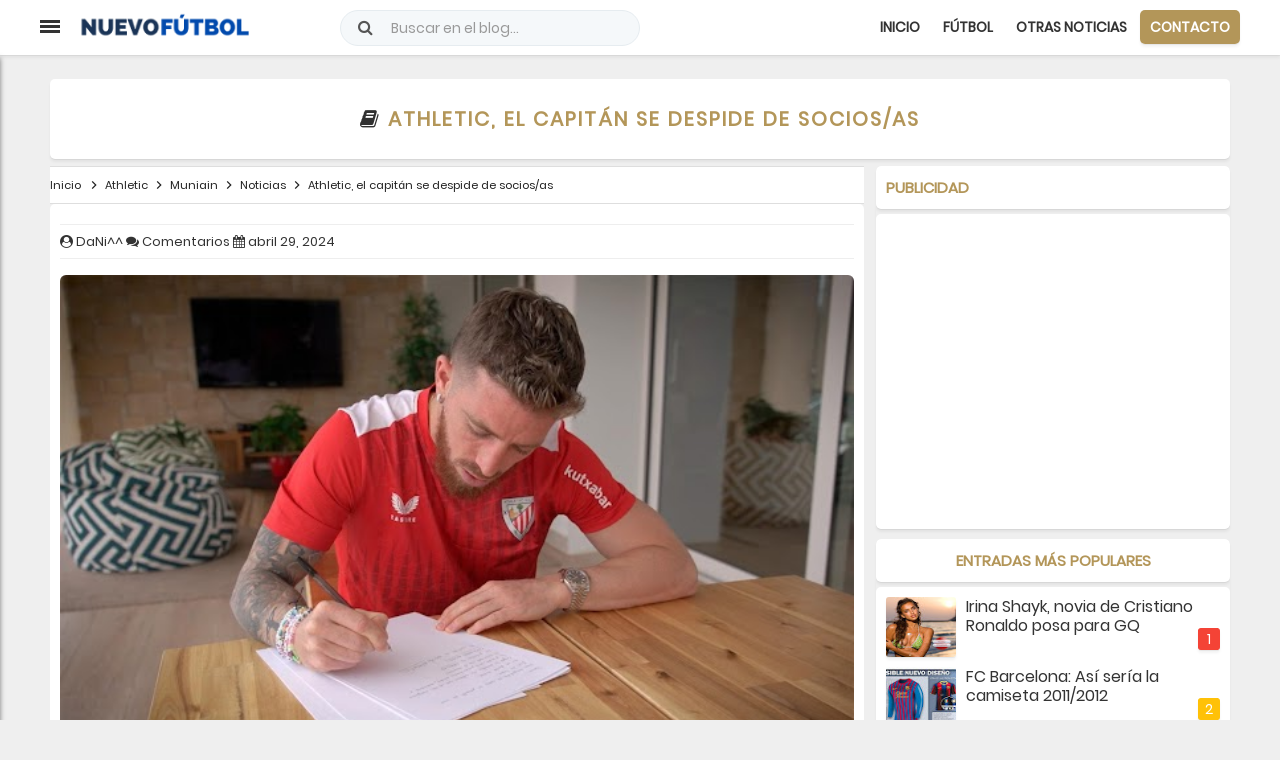

--- FILE ---
content_type: text/html; charset=utf-8
request_url: https://www.google.com/recaptcha/api2/aframe
body_size: 265
content:
<!DOCTYPE HTML><html><head><meta http-equiv="content-type" content="text/html; charset=UTF-8"></head><body><script nonce="eeF-NJbgDG6yot9eLaEFrQ">/** Anti-fraud and anti-abuse applications only. See google.com/recaptcha */ try{var clients={'sodar':'https://pagead2.googlesyndication.com/pagead/sodar?'};window.addEventListener("message",function(a){try{if(a.source===window.parent){var b=JSON.parse(a.data);var c=clients[b['id']];if(c){var d=document.createElement('img');d.src=c+b['params']+'&rc='+(localStorage.getItem("rc::a")?sessionStorage.getItem("rc::b"):"");window.document.body.appendChild(d);sessionStorage.setItem("rc::e",parseInt(sessionStorage.getItem("rc::e")||0)+1);localStorage.setItem("rc::h",'1769175475263');}}}catch(b){}});window.parent.postMessage("_grecaptcha_ready", "*");}catch(b){}</script></body></html>